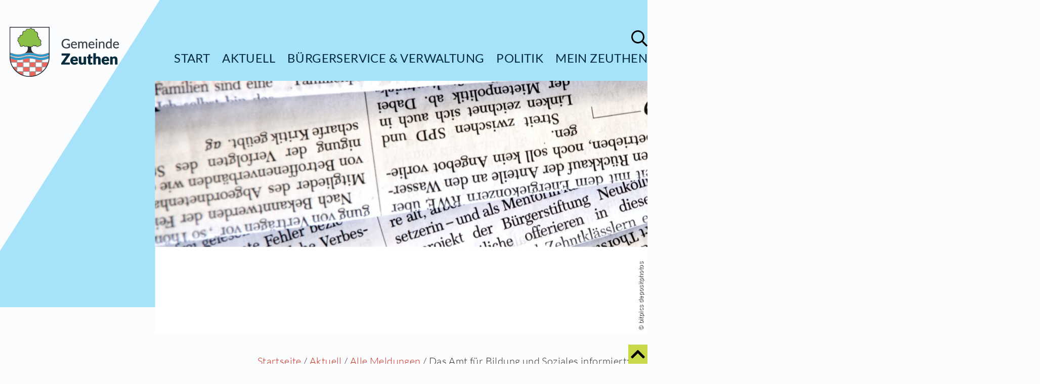

--- FILE ---
content_type: text/html; charset=utf-8
request_url: https://www.zeuthen.de/Das-Amt-fuer-Bildung-und-Soziales-informiert-Verlaengerung-der-Notbetreuung-in-der-Kindertagesstaette-Pusteblume-676898.html
body_size: 11159
content:
        <!DOCTYPE html>
<html lang="de">
<head>
<meta name="description" content="" /><meta name="keywords" content="" /><meta name="author" content="www.zeuthen.de Redaktionsteam" /><meta name="robots" content="follow, index" /><meta name="generator" content="maXvis v4.0" /><meta http-equiv="Content-Type" content="text/html; charset=UTF-8" /><meta name="viewport" content="width=device-width, initial-scale=1" /><title>Das Amt für Bildung und Soziales informiert: Verlängerung der Notbetreuung in der Kindertagesstätte „Pusteblume“</title><meta property="og:title" content="Das Amt für Bildung und Soziales informiert: Verlängerung der Notbetreuung in der Kindertagesstätte „Pusteblume“"/><meta property="og:description" content=""/><meta property="og:type" content="website"/><meta property="og:url" content="https://www.zeuthen.de/Das-Amt-fuer-Bildung-und-Soziales-informiert-Verlaengerung-der-Notbetreuung-in-der-Kindertagesstaette-Pusteblume-676898.html"/><meta property="og:locale" content="de_DE"/><meta property="og:image" content="https://www.zeuthen.de/cache/7890.jpg"/>
	<script>
        // Function zum späteren nachladen hinzufügen
		var functions = null;
				function addLoadEvent(func) {
			var oldonload = functions;
			if (typeof functions != 'function') {
				functions = func;
			} else {
				functions = function() {
				if (oldonload) {
					oldonload();
				}
					func();
				}
			}
		}
	</script>
    <link rel="preload" href="files/673741-v-1/webfonts/Lato/400300700900/css.css?21199" as="style" />	<link rel="stylesheet" type="text/css" href="files/673741-v-1/webfonts/Lato/400300700900/css.css?21199" />
	<link rel="stylesheet" type="text/css" href="files/673741-v-1/css/grid_em075_12.css?21110" media="only screen and (min-width:1001px)" />
	<link rel="stylesheet" type="text/css" href="files/673741-v-1/css/grid_em075_1.css?21108" media="only screen and (max-width:1000px)" />
    
    <style>svg {display: none;}/*Loadblocker*/#isloading {background-color: rgb(255, 255, 255);height: 100%;position: fixed;width: 100%;z-index: 2147483647;}.spinner {margin: 200px auto 0;width: 70px;text-align: center;}.spinner > div {width: 18px;height: 18px;background-color: rgb(176, 176, 169);border-radius: 100%;display: inline-block;-webkit-animation: bouncedelay 1.4s infinite ease-in-out;animation: bouncedelay 1.4s infinite ease-in-out;/* Prevent first frame from flickering when animation starts */-webkit-animation-fill-mode: both;animation-fill-mode: both;}.spinner .bounce1 {-webkit-animation-delay: -0.32s;animation-delay: -0.32s;}.spinner .bounce2 {-webkit-animation-delay: -0.16s;animation-delay: -0.16s;}@-webkit-keyframes bouncedelay {0%, 80%, 100% { -webkit-transform: scale(0.0) }40% { -webkit-transform: scale(1.0) }}@keyframes bouncedelay {0%, 80%, 100% {transform: scale(0.0);-webkit-transform: scale(0.0);} 40% {transform: scale(1.0);-webkit-transform: scale(1.0);}}</style>


			<script type="text/javascript" src="package/0/page/js/helper.js"></script></head>
<body class="n_676898 noscript desktop pt_ris_news">
<div id="frame"><div id="isloading"><div class="spinner"><div class="bounce1"></div><div class="bounce2"></div><div class="bounce3"></div></div></div><div id="toTopHolder"><div class="container"><a id="toTop" href="Das-Amt-fuer-Bildung-und-Soziales-informiert-Verlaengerung-der-Notbetreuung-in-der-Kindertagesstaette-Pusteblume-676898.html"><svg xmlns="http://www.w3.org/2000/svg" viewBox="0 0 448 512"><path d="M240.971 130.524l194.343 194.343c9.373 9.373 9.373 24.569 0 33.941l-22.667 22.667c-9.357 9.357-24.522 9.375-33.901.04L224 227.495 69.255 381.516c-9.379 9.335-24.544 9.317-33.901-.04l-22.667-22.667c-9.373-9.373-9.373-24.569 0-33.941L207.03 130.525c9.372-9.373 24.568-9.373 33.941-.001z"/></svg></a></div></div><div class="container wider menutopholder"><a class="menutoggler outside" href="Das-Amt-fuer-Bildung-und-Soziales-informiert-Verlaengerung-der-Notbetreuung-in-der-Kindertagesstaette-Pusteblume-676898.html"><svg class="close" xmlns="http://www.w3.org/2000/svg" viewBox="0 0 320 512"><!-- Font Awesome Pro 5.15.1 by @fontawesome - https://fontawesome.com License - https://fontawesome.com/license (Commercial License) --><path d="M193.94 256L296.5 153.44l21.15-21.15c3.12-3.12 3.12-8.19 0-11.31l-22.63-22.63c-3.12-3.12-8.19-3.12-11.31 0L160 222.06 36.29 98.34c-3.12-3.12-8.19-3.12-11.31 0L2.34 120.97c-3.12 3.12-3.12 8.19 0 11.31L126.06 256 2.34 379.71c-3.12 3.12-3.12 8.19 0 11.31l22.63 22.63c3.12 3.12 8.19 3.12 11.31 0L160 289.94 262.56 392.5l21.15 21.15c3.12 3.12 8.19 3.12 11.31 0l22.63-22.63c3.12-3.12 3.12-8.19 0-11.31L193.94 256z"/></svg><svg class="bars" xmlns="http://www.w3.org/2000/svg" viewBox="0 0 448 512"><!-- Font Awesome Pro 5.15.1 by @fontawesome - https://fontawesome.com License - https://fontawesome.com/license (Commercial License) --><path d="M436 124H12c-6.627 0-12-5.373-12-12V80c0-6.627 5.373-12 12-12h424c6.627 0 12 5.373 12 12v32c0 6.627-5.373 12-12 12zm0 160H12c-6.627 0-12-5.373-12-12v-32c0-6.627 5.373-12 12-12h424c6.627 0 12 5.373 12 12v32c0 6.627-5.373 12-12 12zm0 160H12c-6.627 0-12-5.373-12-12v-32c0-6.627 5.373-12 12-12h424c6.627 0 12 5.373 12 12v32c0 6.627-5.373 12-12 12z"/></svg></a><div class="container"><div class="horzmenu grid_12"><div class="horzmenupositioner"><a href="Suchergebnis-617811.html" class="searchholder"><div class="searchsymbol"><svg xmlns="http://www.w3.org/2000/svg" viewBox="0 0 512 512"><!-- Font Awesome Pro 5.15.1 by @fontawesome - https://fontawesome.com License - https://fontawesome.com/license (Commercial License) --><path d="M508.5 468.9L387.1 347.5c-2.3-2.3-5.3-3.5-8.5-3.5h-13.2c31.5-36.5 50.6-84 50.6-136C416 93.1 322.9 0 208 0S0 93.1 0 208s93.1 208 208 208c52 0 99.5-19.1 136-50.6v13.2c0 3.2 1.3 6.2 3.5 8.5l121.4 121.4c4.7 4.7 12.3 4.7 17 0l22.6-22.6c4.7-4.7 4.7-12.3 0-17zM208 368c-88.4 0-160-71.6-160-160S119.6 48 208 48s160 71.6 160 160-71.6 160-160 160z"/></svg></div><div class="search"></div></a><ul><li><a href="./" class="first">Start</a></li><li><a href="Aktuell-674144.html">Aktuell</a></li><li><a href="Buergerservice-und-Verwaltung-617776.html">Bürgerservice &amp; Verwaltung</a></li><li><a href="Politik-617775.html">Politik</a></li><li><a href="Mein-Zeuthen-617778.html" class="last">Mein Zeuthen</a></li></ul></div></div></div></div><div id="menuholder"><div id="menuheader"><div class="menuheaderpositioner"><a tabindex="-1" id="menulogo" href="./"><img src="cache/21205.png" alt="Logo Zeuthen" width="250" height="100" /></a></div></div><div id="menucontent"><a tabindex="-1" href="./" class="menuitem first"><span class="hoverhelper"></span><span class="mititle">Start</span><span class="misymbol"><svg xmlns="http://www.w3.org/2000/svg" viewBox="0 0 448 512"><!-- Font Awesome Pro 5.15.1 by @fontawesome - https://fontawesome.com License - https://fontawesome.com/license (Commercial License) --><path d="M218.101 38.101L198.302 57.9c-4.686 4.686-4.686 12.284 0 16.971L353.432 230H12c-6.627 0-12 5.373-12 12v28c0 6.627 5.373 12 12 12h341.432l-155.13 155.13c-4.686 4.686-4.686 12.284 0 16.971l19.799 19.799c4.686 4.686 12.284 4.686 16.971 0l209.414-209.414c4.686-4.686 4.686-12.284 0-16.971L235.071 38.101c-4.686-4.687-12.284-4.687-16.97 0z"/></svg></span><span class="row"></span></a><a tabindex="-1" href="Aktuell-674144.html" class="menuitem"><span class="hoverhelper"></span><span class="mititle">Aktuell</span><span class="misymbol"><svg xmlns="http://www.w3.org/2000/svg" viewBox="0 0 448 512"><!-- Font Awesome Pro 5.15.1 by @fontawesome - https://fontawesome.com License - https://fontawesome.com/license (Commercial License) --><path d="M218.101 38.101L198.302 57.9c-4.686 4.686-4.686 12.284 0 16.971L353.432 230H12c-6.627 0-12 5.373-12 12v28c0 6.627 5.373 12 12 12h341.432l-155.13 155.13c-4.686 4.686-4.686 12.284 0 16.971l19.799 19.799c4.686 4.686 12.284 4.686 16.971 0l209.414-209.414c4.686-4.686 4.686-12.284 0-16.971L235.071 38.101c-4.686-4.687-12.284-4.687-16.97 0z"/></svg></span><span class="row"></span></a><a tabindex="-1" href="Buergerservice-und-Verwaltung-617776.html" class="menuitem"><span class="hoverhelper"></span><span class="mititle">Bürgerservice &amp; Verwaltung</span><span class="misymbol"><svg xmlns="http://www.w3.org/2000/svg" viewBox="0 0 448 512"><!-- Font Awesome Pro 5.15.1 by @fontawesome - https://fontawesome.com License - https://fontawesome.com/license (Commercial License) --><path d="M218.101 38.101L198.302 57.9c-4.686 4.686-4.686 12.284 0 16.971L353.432 230H12c-6.627 0-12 5.373-12 12v28c0 6.627 5.373 12 12 12h341.432l-155.13 155.13c-4.686 4.686-4.686 12.284 0 16.971l19.799 19.799c4.686 4.686 12.284 4.686 16.971 0l209.414-209.414c4.686-4.686 4.686-12.284 0-16.971L235.071 38.101c-4.686-4.687-12.284-4.687-16.97 0z"/></svg></span><span class="row"></span></a><a tabindex="-1" href="Politik-617775.html" class="menuitem"><span class="hoverhelper"></span><span class="mititle">Politik</span><span class="misymbol"><svg xmlns="http://www.w3.org/2000/svg" viewBox="0 0 448 512"><!-- Font Awesome Pro 5.15.1 by @fontawesome - https://fontawesome.com License - https://fontawesome.com/license (Commercial License) --><path d="M218.101 38.101L198.302 57.9c-4.686 4.686-4.686 12.284 0 16.971L353.432 230H12c-6.627 0-12 5.373-12 12v28c0 6.627 5.373 12 12 12h341.432l-155.13 155.13c-4.686 4.686-4.686 12.284 0 16.971l19.799 19.799c4.686 4.686 12.284 4.686 16.971 0l209.414-209.414c4.686-4.686 4.686-12.284 0-16.971L235.071 38.101c-4.686-4.687-12.284-4.687-16.97 0z"/></svg></span><span class="row"></span></a><a tabindex="-1" href="Mein-Zeuthen-617778.html" class="menuitem last"><span class="hoverhelper"></span><span class="mititle">Mein Zeuthen</span><span class="misymbol"><svg xmlns="http://www.w3.org/2000/svg" viewBox="0 0 448 512"><!-- Font Awesome Pro 5.15.1 by @fontawesome - https://fontawesome.com License - https://fontawesome.com/license (Commercial License) --><path d="M218.101 38.101L198.302 57.9c-4.686 4.686-4.686 12.284 0 16.971L353.432 230H12c-6.627 0-12 5.373-12 12v28c0 6.627 5.373 12 12 12h341.432l-155.13 155.13c-4.686 4.686-4.686 12.284 0 16.971l19.799 19.799c4.686 4.686 12.284 4.686 16.971 0l209.414-209.414c4.686-4.686 4.686-12.284 0-16.971L235.071 38.101c-4.686-4.687-12.284-4.687-16.97 0z"/></svg></span><span class="row"></span></a></div><div id="menusearch"><form class="menusearch" action="Suchergebnis-617811.html" method="get"><label for="menusearchfield">Suchbegriff</label><div class="searchhelper"><input tabindex="-1" type="text" id="menusearchfield" class="inputField varchar fieldforsuglist" name="fWords" placeholder="VOLLTEXTSUCHE" list="suggestion_list" autocomplete="off" /><div class="hoverhelper"><div></div></div></div><datalist id="suggestion_list"></datalist></form></div></div><div id="contentholder"><div id="headerlogoholder"><div class="container"><a id="headerlogo" href="./"><img src="cache/21205.png" alt="Logo Zeuthen" width="250" height="100" /></a></div></div><div id="headbannerholder"><div class="positionholder bannerholder"><div class="container wider"><div class="container wide right">    
                            
    <div data-pid="page_position_banner" class="position grid_12 withContent omega page_position_banner">          
         
		  
	  
																					    	  
			    			  
			 
		    	    						<div class="bereich first"><div class="bannerbg small"><div class="bannerbgrect"></div><div class="bannerbgtria"></div></div><script>function insertSliderHtml1() {var sliderContent = '';		sliderContent = sliderContent + '<div class=\"slide\" id=\"slide675235\" style=\"position: absolute; left: 0px; top: 0px; width:1732px; height:500px; overflow: hidden;\"><\span class=\"data hidden\"><\span class=\"index\">0<\/span><\span class=\"gid\">i2<\/span><\/span><div class=\"teaserimage\"><div class=\"teaserimageholder horCentered grid_10 alpha omega\"><div class=\"teaserimagehelper\"><img data-u=\"image\" loading=\"lazy\" src=\"cache/22745_1445.jpg\" alt=\"Platzhalter News.jpg\" height=\"958\" width=\"1445\" data-id=\"675235\"  data-author=\"bitpics depositphotos\" data-source=\"https://de.depositphotos.com/6300010/stock-photo-newspapers.html\" /><\/div><\/div><\span class=\"imgcrholder\"><\span class=\"imgcr\">&copy; bitpics depositphotos<\/span><\/span><\/div><\/div>';
					    sliderContent = '<div class="slides" data-u="slides" style="position: absolute; left: 0px; top: 0px; width:1732px; height:500px; overflow: hidden;">'+sliderContent+'</div>';
	$("#i2").html(sliderContent);
	};
	addLoadEvent(insertSliderHtml1);
</script>
<div class="grid_12 alpha omega royalSlider rsDefault rsWithThumbsHor rsWithThumbs smallImg bannerImg alpha omega"><div id="i2" class="" style="position: relative; width: 1732px; height: 500px;"></div><noscript><div class="slide" id="slide675235" style="position: absolute; left: 0px; top: 0px; width:1732px; height:500px; overflow: hidden;"><span class="data hidden"><span class="index">0</span><span class="gid">i2</span></span><div class="teaserimage"><div class="teaserimageholder horCentered grid_10 alpha omega"><div class="teaserimagehelper"><img data-u="image" loading="lazy" src="cache/22745_1445.jpg" alt="Platzhalter News.jpg" height="958" width="1445" data-id="675235"  data-author="bitpics depositphotos" data-source="https://de.depositphotos.com/6300010/stock-photo-newspapers.html" /></div></div><span class="imgcrholder"><span class="imgcr">&copy; bitpics depositphotos</span></span></div></div></noscript></div><div class="row"></div>
<script>function createSlider1() {var mobile=false;var ca;if(mobile){ca = 0.4;} else {ca = 0.3;}$(document).ready(function(){var $slider;var _SlideshowTransitions = [{ $Duration:2500,x:-0.3,$During:{ $Left:[0.3,0.7]},$Easing:{ $Left:$Jease$.$InCubic,$Opacity:$Jease$.$Linear},$Opacity:2,$Outside:true}];var options = {$AutoPlay: 1,               /*[Optional] Auto play or not, to enable slideshow, this option must be set to greater than 0. Default value is 0. 0: no auto play, 1: continuously, 2: stop at last slide, 4: stop on click, 8: stop on user navigation (by arrow/bullet/thumbnail/drag/arrow key navigation)*/$PlayOrientation: 1,        /*[Optional] Orientation to play slide (for auto play, navigation), 1 horizental, 2 vertical, 5 horizental reverse, 6 vertical reverse, default value is 1*/$DragOrientation: 1,        /*[Optional] Orientation to drag slide, 0 no drag, 1 horizental, 2 vertical, 3 either, default value is 1 (Note that the $DragOrientation should be the same as $PlayOrientation when $Cols is greater than 1, or parking position is not 0)*/$SlideDuration: 2500,$Idle: 5000,                /* Zeit  */$PauseOnHover: 8,$SlideshowOptions: {$Class: $JssorSlideshowRunner$,$Transitions: _SlideshowTransitions,$TransitionsOrder: 1,$ShowLink: true}};var jssor_slider1 = new $JssorSlider$('i2', options);var domslider = $("#i2");jQuery("#i2").on("mouseenter",function(){jssor_slider1.$Pause();});jQuery("#i2").on("mouseleave",function(){jssor_slider1.$Play();});var crh = $(domslider).find('.imgcrholder');/*responsive code begin*/function ScaleSlider() {var w = Math.max(document.body.scrollWidth,document.documentElement.scrollWidth,document.body.offsetWidth,document.documentElement.offsetWidth,document.documentElement.clientWidth);if(w<801) {var parentWidth = jssor_slider1.$Elmt.parentNode.clientWidth;if (parentWidth) {var ratio = jssor_slider1.$OriginalWidth()/parentWidth;jssor_slider1.$ScaleWidth(parentWidth);}}if (w>1000){var parentWidth = jssor_slider1.$Elmt.parentNode.clientWidth;if (parentWidth) {var diff = jssor_slider1.$OriginalWidth()-parentWidth;if (diff>=0){$(crh).css('right',(4+diff*1)+'px')}}} else {$(crh).css('right','4px')}}ScaleSlider();$(window).bind("resize", ScaleSlider);$(window).bind("orientationchange", ScaleSlider);})}function delaySlider1() {window.setTimeout(createSlider1,300);}addLoadEvent(createSlider1);</script>
<div class="row"></div>
</div>
			
        <div class="placeholder"></div>        <div class="row"></div>
    </div>     
<div class="row"></div></div></div></div></div>                                                                                        		                		            		                    
      <div class="container"><div id="path" class="holder grid_12"><div class="path"><span class="here"></span><a href="./">Startseite</a> /&nbsp;<a href="Aktuell-674144.html" title="Aktuell">Aktuell</a>&nbsp;/&nbsp;<a href="meldungen" title="Alle Meldungen">Alle Meldungen</a>&nbsp;/&nbsp;Das Amt für Bildung und Soziales informiert:...&nbsp;      </div></div></div>                              	  
	                    
	  	  	  	        	        <div class="positionholder announcethemeholder">
          <div class="container">
              <div class="submenuholder grid_3 omega">
                                        <div id="submenu" class="grid_3 alpha">
                          <a href="meldungen" title="Zurück" class="menuitem parent last"><span class="menuhover"></span><span class="mititle">Alle Meldungen</span><span class="backsymbol"><svg xmlns="http://www.w3.org/2000/svg" viewBox="0 0 256 512"><!-- Font Awesome Pro 5.15.1 by @fontawesome - https://fontawesome.com License - https://fontawesome.com/license (Commercial License) --><path d="M231.293 473.899l19.799-19.799c4.686-4.686 4.686-12.284 0-16.971L70.393 256 251.092 74.87c4.686-4.686 4.686-12.284 0-16.971L231.293 38.1c-4.686-4.686-12.284-4.686-16.971 0L4.908 247.515c-4.686 4.686-4.686 12.284 0 16.971L214.322 473.9c4.687 4.686 12.285 4.686 16.971-.001z"/></svg></span></a>                                                    							  						                                                  </div>
                  				      
                
    <div data-pid="page_position_news" class="position grid_3 empty alpha page_position_news">          
        
        <div class="placeholder"></div>        <div class="row"></div>
    </div>     
                  <div class="placeholder"></div>
              </div>
              <div class="grid_9 alpha omega">
                				                                    
					                    
                
    <div data-pid="page_position_announce" class="position grid_3 empty page_position_announce">          
        
        <div class="placeholder"></div>        <div class="row"></div>
    </div>     
	                    
                
    <div data-pid="page_position_grid1" class="position grid_3 empty page_position_grid1">          
        
        <div class="placeholder"></div>        <div class="row"></div>
    </div>     
	                    
                
    <div data-pid="page_position_grid2" class="position grid_3 empty page_position_grid2">          
        
        <div class="placeholder"></div>        <div class="row"></div>
    </div>     
	              	<div class="row"></div>
				                    
                
    <div data-pid="page_position_themes" class="position grid_9 withContent page_position_themes">          
        <div class="bereich"><div class="articles d_standard"><span class="artdate">03.03.2022</span><h2>Das Amt für Bildung und Soziales informiert: Verlängerung der Notbetreuung in der Kindertagesstätte „Pusteblume“</h2><div class="description text">Auch in der kommenden Woche reicht die Zahl der Betreuungskräfte, aufgrund des hohen Krankenstandes in der Kindertagesstätte „Pusteblume“ nicht mehr aus, um das<br>
Betreuungsangebot während der derzeit geltenden regelmäßigen Öffnungszeiten aufrecht zu erhalten. Die Kindertagesstätte „Pusteblume“ bleibt bis vorerst Freitag, den 11.03.2022 in der Notbetreuung.</div>            
    	 

     
        <div class="content noImage ">	
          
                                     
                           
			                               
                             
        	              
                        			       
			                                                                  
        	        		  
       
   
   
	
	
        				                        
                                  
        				                                  
        	 
        	        	   
                   
               
        	<div class="row"></div>  
              
        </div>
<div class="row"></div>    
</div></div><div id="bereich_676900" class="bereich n_676900 t_673658 withTitle first last"> 
     
   
 
     
   
    
         
          
  
    
   
 
 
   
                     
    
     
                                                
   

 
                                                                                                                                                                    
<div class="articles d_standard containercontrols"data-sourceSite="Suche-675237.html?showDate=true" data-target="bereich_676900" data-containerid="676900" data-pid="page_position_themes" data-start="0" data-limit="10" data-noWords="1">
                 
     
                               
    	<h2>Notbetreuung bis vorerst Freitag, 11.03.2022</h2>
    	                		 
	              
                             
    <div class="articlesholder">            
	                                                          
                        		                                                 
                                                                                                                                                                                                                                                                                                                                                                                                             
   
								
                                                              
                                                                                                                                                                                                                                                                                                                                                                                   
		<div id="article_676902" class="article n_676902 t_page_content first">
											
									            
    	 

     
        <div class="content noImage ">	
          
                                     
                           
			                               
                             
        	              
                        			       
			                                                                  
        	        		  
       
   
   
	
	
        				                        
                                  
        	   
        		<div class="contentdesc text">Entsprechend der 4. Änderung der 2. Eindämmungsverordnung haben einen An-spruch auf Notbetreuung<ol><li>        Kinder, die aus Gründen der Wahrung des Kindeswohls zu betreuen sind,</li><li>        Kinder, von denen mindestens ein Personensorgeberechtigter in den im Notbetreuungsantrag genannten kritischen Infrastrukturbereichen innerhalb oder außerhalb des Landes Brandenburg beschäftigt ist, soweit eine häusliche oder sonstige individuelle oder private Betreuung nicht organisiert werden kann,</li><li>        in begründeten Einzelfällen Kinder von Alleinerziehenden, soweit eine häusliche oder sonstige individuelle oder private Betreuung nicht organisiert werden kann.</li></ol></div>	
        				                                  
        	 
        	        	   
                   
               
        	<div class="row"></div>  
              
        </div>
<div class="row"></div>    
            			      
		</div> 
                                                              
	                                                          
                        		                                                 
                                                                                                                                                                                                                                                                                                                                                                                                             
   
								
                                                              
                                                                                                                                                                                                                                                                                                                                                                                   
		<div id="article_676903" class="article n_676903 t_page_content">
											
									            
    	 

     
        <div class="content noImage ">	
          
                                     
                           
			                               
                             
        	              
                        			       
			                                                                  
        	        		  
       
   
   
	
	
        				                        
                                  
        	   
        		<p class="contentdesc text">Die kritischen Infrastrukturbereiche entnehmen Sie bitte dem Notbetreuungsantrag.</p>	
        				                                  
        	 
        	        	   
                   
               
        	<div class="row"></div>  
              
        </div>
<div class="row"></div>    
            			      
		</div> 
                                                              
	                                                          
                        		                                                 
                                                                                                                                                                                                                                                                                                                                                                                                             
   
								
                                                              
                                                                                                                                                                                                                                                                                                                                                                                   
		<div id="article_676904" class="article n_676904 t_page_content">
											
									            
    	 

     
        <div class="content noImage ">	
          
                                     
                           
			                               
                             
        	              
                        			       
			                                                                  
        	        		  
       
   
   
	
	
        				                        
                                  
        	   
        		<p class="contentdesc text">Vorsorglich weisen wir daraufhin, dass die Anträge vollständig einzureichen sind. D.h. es müssen beide Personensorgeberechtigte/Elternteile den Nachweis der häuslichen Abwesenheit durch eine entsprechende Arbeitgeberbestätigung einreichen.</p>	
        				                                  
        	 
        	        	   
                   
               
        	<div class="row"></div>  
              
        </div>
<div class="row"></div>    
            			      
		</div> 
                                                              
	                                                          
                        		                                                 
                                                                                                                                                                                                                                                                                                                                                                                                             
   
								
                                                              
                                                                                                                                                                                                                                                                                                                                                                                   
		<div id="article_676905" class="article n_676905 t_page_content">
											
									            
    	 

     
        <div class="content noImage ">	
          
                                     
                           
			                               
                             
        	              
                        			       
			                                                                  
        	        		  
       
   
   
	
	
        				                        
                                  
        	   
        		<p class="contentdesc text">Um eine zeitnahe Bearbeitung Ihrer Anträge gewährleisten zu können, werden Sie gebeten die Anträge per E-Mail an <a href="#" onmouseover="this.innerHTML=mxdec('bm90YmV0cmV1dW5nQHpldXRoZW4uZGU=');this.href=mxdec('bWFpbHRvOm5vdGJldHJldXVuZ0B6ZXV0aGVuLmRl');this.onmouseover='';return false;">[E-Mail anzeigen]</a><noscript>(Bitte aktivieren Sie Javascript)</noscript> einzureichen.</p>	
        				                                  
        	 
        	        	   
                   
               
        	<div class="row"></div>  
              
        </div>
<div class="row"></div>    
            			      
		</div> 
                                                              
	                                                          
                        		                                                 
                                                                                                                                                                                                                                                                                                                                                                                                             
   
								
                                                              
                                                                                                                                                                                                                                                                                                                                                                                   
		<div id="article_676906" class="article n_676906 t_page_content last">
											
									            
    	 

     
        <div class="content noImage ">	
          
                                     
                           
			                               
                             
        	              
                        			       
			                                                                  
        	        		  
       
   
   
	
	
        				                        
                                  
        	   
        		<p class="contentdesc text">Wir danken für Ihr Verständnis. Bitte bleiben Sie und Ihre Familien gesund!</p>	
        				                                  
        	 
        	        	   
                   
               
        	<div class="row"></div>  
              
        </div>
<div class="row"></div>    
            			      
		</div> 
                                                              
			<div class="row"></div>  
    </div>                                                                                       
            
</div>
    
  
</div><div class="bereich last"><div class="articles"><div class="article last"> 
	<div class="linklist text single s_framed">
				<ul><li class="first last"><a href="Antrag-fuer-Notbetreuung-im-Fall-einer-Kita-Schliessung-gem-SARS-CoV-2-EindV-pdf-676831.pdf" title="application/pdf" class="llitem"><span class="hoverhelper"><span></span></span><span class="linkText withSymbol">Antrag für Notbetreuung im Fall einer Kita-Schließung gem. SARS-CoV-2-EindV.pdf&nbsp;(PDF, 0.11 MB)</span><span class="linkSymbol"><svg class="svgdownload" xmlns="http://www.w3.org/2000/svg" viewBox="0 0 320 512"><path d="M261.573 286.544L196 352.118V56c0-13.255-10.745-24-24-24h-24c-13.255 0-24 10.745-24 24v296.118l-65.573-65.574c-9.373-9.373-24.569-9.373-33.941 0L7.515 303.515c-9.373 9.373-9.373 24.569 0 33.941L143.03 472.97c9.373 9.373 24.568 9.373 33.941 0l135.515-135.514c9.373-9.373 9.373-24.569 0-33.941l-16.971-16.971c-9.373-9.373-24.569-9.373-33.942 0z"/></svg></span><span class="row"></span></a><span class="row"></span></li><li class="row"></li></ul>
	</div>
</div></div></div>
                <div class="row"></div>
    </div>     
				<div class="row"></div>
									    
                
    <div data-pid="page_position_grid3" class="position grid_3 empty page_position_grid3">          
        
                <div class="row"></div>
    </div>     
				        
                
    <div data-pid="page_position_grid4" class="position grid_3 empty page_position_grid4">          
        
                <div class="row"></div>
    </div>     
				        
                
    <div data-pid="page_position_grid5" class="position grid_3 empty page_position_grid5">          
        
                <div class="row"></div>
    </div>     
								    		<div class="row"></div>
				                
				    
                
    <div data-pid="page_position_footer" class="position grid_9 empty page_position_footer">          
        
        <div class="placeholder"></div>        <div class="row"></div>
    </div>     
						          <div class="row"></div>
              </div>
              <div class="row"></div>
          </div>
      </div>
	                    <div class="positionholder topicholder empty">
          <div class="container wider">
  	           
                
    <div data-pid="page_position_topic" class="position grid_12 empty alpha omega page_position_topic">          
        
        <div class="placeholder"></div>        <div class="row"></div>
    </div>     
             <div class="row"></div>
          </div>
      </div>
      	        
      <footer>
          <div class="container">
                                            <img class="footerskyline" src="cache/21206.png" alt="2021-01-22_Zeuthen-Skyline_Footer.png" />
		                          <h3 class="grid_12">Wir sind für Sie da</h3>
              <div class="row"></div>
              <div class="footercontentholder">
                  <div class="grid_4">
                      <h4>Öffnungszeiten Gemeindeverwaltung</h4>
                      <p class="text">
                          Dienstag: 13:00 - 18:00 Uhr <br />
                          Donnerstag: 09.00 - 13:00 Uhr <br />
                          sowie nach Vereinbarung
                      </p>
                  </div>
                  <div class="grid_4">
                      <h4>Gemeindeverwaltung Zeuthen</h4>
                      <p class="text address">
                        Postanschrift <br />
                        Schillerstraße 1 <br />
                          15738 Zeuthen
                      </p>

                      <p class="text telcom">
                          Telefon <a href="tel:(033762) 753 / 0">(033762) 753 / 0</a> <br />
			
                          Fax (033762) 753 / 575 <br />
                      </p>
                      <p class="text">
                          E-Mail: <a class="link" href="mailto:gemeinde@zeuthen.de">gemeinde@zeuthen.de</a>
                      </p>
                  </div>
                  <div class="grid_4 footerlinks">
                  		  		  		                                                                                                        <a href="Stellenausschreibungen-642928.html"><span class="footerlinkstitle">Stellenausschreibungen</span></a>
                                                                                        <a href="Stichwortverzeichnis-617904.html"><span class="footerlinkstitle">Stichwortverzeichnis</span></a>
                                                                                        <a href="https://iwebgis.com/zeuthen/online/?lon=13.605497017702099&lat=52.339742947905904&zoom=13&select=false"><span class="footerlinkstitle">Geoportal</span></a>
                                                                                        <a href="RSS-Feed-681294.rss"><span class="footerlinkstitle">RSS-Feed</span></a>
                                                                                        <a href="Datenschutz-643931.html"><span class="footerlinkstitle">Datenschutz</span></a>
                                                                                        <a href="Impressum-617820.html"><span class="footerlinkstitle">Impressum</span></a>
                                                          </div>
                  <div class="row"></div>
                  <div class="copyright grid_12">&copy; Gemeinde Zeuthen 2026</div>
              </div>
          </div>
	      </footer>
    </div>
</div>

<noscript id="deferred-styles"><link rel="stylesheet" type="text/css" href="files/673741-v-1/css/reset.css?654" /><link rel="stylesheet" href="files/673741-v-1/css/touchTouch.css?21115" /><link rel="stylesheet" type="text/css" href="files/673741-v-1/css/content.css?39413" /><link property="stylesheet" rel="stylesheet" href="files/673741-v-1/css/jquery.jMosaic.css?21125" /><link property="stylesheet" rel="stylesheet" href="files/673741-v-1/css/touchTouch.css?21115" /><link rel="stylesheet" type="text/css" href="files/673741-v-1/css/grid_em075_12_extra.css?31543" media="only screen and (min-width:1001px)" /><link rel="stylesheet" type="text/css" href="files/673741-v-1/css/grid_em075_1_extra.css?24593" media="only screen and (max-width:1000px)" /><link rel="stylesheet" type="text/css" href="files/673741-v-1/css/grid_em075_12.css?21110" media="print" /><link rel="stylesheet" type="text/css" href="files/673741-v-1/css/grid_em075_12_extra.css?31543" media="print" /><link property="stylesheet" rel="stylesheet" href="files/673741-v-1/css/jquery-ui.min.css?21129" /></noscript><script>

    var loadDeferredStyles = function() {
        var addStylesNode = document.getElementById("deferred-styles");
        var replacement = document.createElement("div");
        replacement.innerHTML = addStylesNode.textContent;
        document.body.appendChild(replacement);
        addStylesNode.parentElement.removeChild(addStylesNode);
    };
    var raf = window.requestAnimationFrame || window.mozRequestAnimationFrame || window.webkitRequestAnimationFrame || window.msRequestAnimationFrame;
    if (raf) raf(function() { window.setTimeout(loadDeferredStyles, 0); });
    else window.addEventListener('load', loadDeferredStyles);
</script><script src='files/673741-v-1/js/jquery.min.js?21140'></script><script src='files/673741-v-1/js/history.js?22294'></script><script>
// Passive event listeners
jQuery.event.special.touchstart = {
    setup: function( _, ns, handle ) {
        this.addEventListener("touchstart", handle, { passive: true });
    }
};
jQuery.event.special.touchmove = {
    setup: function( _, ns, handle ) {
        this.addEventListener("touchmove", handle, { passive: true });
    }
};
</script><script src='files/673741-v-1/js/jquery-ui.min.js?21154'></script><script src="files/673741-v-1/js/jssor.slider.min.js?21144"></script><script src="files/673741-v-1/js/containerControls.js?24622"></script><script src="files/673741-v-1/js/touchTouch.jquery.js?21148"></script><script>/* Load wegschmeißen */addLoadEvent(function() {window.setTimeout(function(){jQuery('#isloading').remove();},500);});/* Funktionen abspeichern und nach jQuery geladen ausführen */function addLoadEventStart(func) {var oldonload = window.onload;if (typeof window.onload != 'function') {window.onload = func;} else {window.onload = function() {if (oldonload) {oldonload();}func();}}}addLoadEventStart(functions);        /* noscript Tags entfernen */
	var noscriptHtml = $('.noscript');
	if(noscriptHtml.length) {
		noscriptHtml.each(function() {
            var ele = $(this);
			$(ele).removeClass('noscript');
			setTimeout(
                function(){
                    $(ele).addClass('script');
                }
            ,
                500
            );
		});
	}
    
        var wwidth = 0;
    /* HTML in kleinerer Version anpassen */
    function scaleHtml() {   
		var b = $('#frame');
        var parentWidth = $(b).width(); 
        var ratio = 0;
        if (parentWidth>1000 && parentWidth<1600) {
            ratio = Math.round(parentWidth / 1600*100)/100;
            wwidth = 100 / ratio;
        }
        if(ratio){
            $(b).css("zoom",''+ratio+'');                  
		} else {
			wwidth = 100;
            $(b).css("zoom",'1');                    
		}
    }

    scaleHtml();
    
    $(window).bind("load", scaleHtml);
    $(window).bind("resize", scaleHtml);
    $(window).bind("orientationchange", scaleHtml);
    /* / HTML in kleinerer Version anpassen */

    var ua = window.navigator.userAgent;
    var iOS = !!ua.match(/iPad/i) || !!ua.match(/iPhone/i);
    var webkit = !!ua.match(/WebKit/i);
    var iOSSafari = iOS && webkit && !ua.match(/CriOS/i);
    var gridelements = $(".d_calendar, .d_members, .d_locationcontacts, .d_frame.d_teaser");     if(gridelements.length && !iOSSafari){
        var garray = getArrayForSameHeight(gridelements);
	    if(garray.length){
	        $( document ).ready(function() {
	            setTimeout(function(){ resizeAllElements(garray);}, 1500)
	        });
	        $(window).on(
                "resize",
                function(){
                    setTimeout(
                        function(){ resizeAllElements(garray) }
                    ,
                        500
                    )
                }
            );
	        $(window).on("orientationchange",
                function(){
                    setTimeout(
                        function(){ resizeAllElements(garray) }
                    ,
                        500
                    )
                }
            );
	    }
    }
	function getArrayForSameHeight(elements){
        var ga = [];
		$(elements).each(
            function(i,e){
                ga[i] = [];
                /* Element das angepasst werden soll (Hoehe) */
                var arts = $(e).find(".content");
                /* data-elecount in articles, anzahl der Artikel nebeneinander */
                var count = $(e).data("elecount");
                if(!count){
                    count = $(e).find(".article").data("elecount");
                }
                if(arts && count){
                    $(arts).each(
                        function(i2,e2){
                            if(!ga[i][Math.floor(i2/count)]){
                                ga[i][Math.floor(i2/count)] = [];
                            }
                            ga[i][Math.floor(i2/count)][ga[i][Math.floor(i2/count)].length] = e2;

                        }
                    )
                }
            }
        );
        return ga;
	}
    function resizeAllElements(elearray) {
        $(elearray).each(
            function(){
                $(this).each(
                    function(){
                        sameHeight(this);
                    }
                );
            }
        );
    }
    /* Elemente gleiche Hoehe */
    function sameHeight(eles){
        maxHeight = 0;
        $(eles).each(
            function(i,e){
                $(e).css("height",'auto');
            }
        );
        $(eles).each(
            function(i,e){
                var cHeight = $(e).outerHeight();
                if(cHeight > maxHeight){
                    maxHeight = cHeight;
                }
            }
        );
		if(wwidth){
			maxHeight = wwidth/100*maxHeight;
		}
        $(eles).each(
            function(i,e){
                $(e).css("min-height",maxHeight+'px');
                $(e).css("box-sizing",'border-box');
                $(e).addClass("settedminheight");
            }
        );
    }
    /* / Elemente gleiche Hoehe */
    var menu = $("#menuholder");
    var menulink = $(".menutoggler");
    var content = $("#contentholder");
    $(menulink).click(
        function(e){
        	toggleMenu(e);
        }
    );
    $(content).click(
        function(e){
        	if($(menu).hasClass("opened")){
				toggleMenu(e);
			}
        }
    );
	function toggleMenu(e){
			if(e){
            	e.preventDefault();
            }
            if($(menu).hasClass("opened")){
                $(this).removeClass("opened");
                $(menu).removeClass("opened");
            } else {
                $(this).addClass("opened");
                $(menu).addClass("opened");
                $(menu).css("height",$("#contentholder").outerHeight()+"px");
            }
	}
  
$('#toTop').click(function (e) {
    e.preventDefault();
    $('html, body').animate({
        scrollTop: 0
    }, 800);
    return false;
});
	/* Bilder nachladen */
	var imgs = $('img');
	function lazyLoad(imgs){
		$(imgs).each(
			function(index,element){
                var nsrc=$(element).data('newsrc');
				if(nsrc!==undefined){
					$(element).attr("src",nsrc);
				}
			}
		);
	}
	lazyLoad(imgs);
	$('#menusearch form').submit(
		function(e){
			e.preventDefault();
			var form = $('.d_search form');
			var words = $(e.target).find('#menusearchfield').val();
			if(form.length){
				toggleMenu(0);
				$(form).find("input[name='words']").val(words);
				$(form).submit();
			} else {
				var newurl = $(e.target).attr("action");
				window.location = newurl+'#filter?words='+words;
			}
		}
	);
	function getParameters(url=0){
		var pos = -1;
		var hash = 0;
		var parameters = {};
		if(url){
			var i  = url.indexOf('#');
			hash = url.substr(i);
		} else {
			hash = location.hash;
		}
		if(hash) {
			startvaluespos = hash.indexOf('?');
			var varArray = 0;
			if(startvaluespos>-1){
				var variables = hash.substr(startvaluespos+1);
				varArray = variables.split('&');

			}
			$(varArray).each(
				function(index,element){
					var keyvalue = element.split('=');
					var paraIndex = parameters.length;
					parameters[keyvalue[0]] = keyvalue[1];
				}
			);
		}
		return parameters;
	}
	function getParameter(index){
		var returnval = 0;
		var hash = location.hash;
		var searchstring = index+'=';
		var startvaluepos = hash.indexOf(searchstring);
		if(startvaluepos>-1){
			var stringhelper = hash.substr(startvaluepos);
			var ihelper = stringhelper.indexOf('&');
			if(ihelper>-1){
				stringhelper = stringhelper.substr(0,ihelper);
        	}
			var keyvalue = stringhelper.split('=');
			returnval = keyvalue[1];
		}
		return returnval;
	}
	function buildHash(parameters){
		var hash = "filter";
		var first = 1;
		$.each(
			parameters
			,
			function(index,element){
				if(first){
					first = 0;
					seperator = '?';
				} else {
					seperator = '&';
				}
				hash = hash + seperator + index + '=' + element;
			}
		);
		return hash;
	}
	function saveParameter(key,value) {
		parameters = getParameters();
		parameters[key] = value;
		location.hash = buildHash(parameters);
	}
	function removeParameter(key) {
		parameters = getParameters();
		if(parameters[key]){
			delete parameters[key];
		}
		location.hash = buildHash(parameters);
	}
	function removeParameters() {
		location.hash = "";
	}
		setTimeout(function() {
            var suglistfield = $('.fieldforsuglist');
      if(suglistfield){
				var sourceUrl = 'Tags-675238.html';
				var parser = new DOMParser;
				var dom = parser.parseFromString(
				    '<!doctype html><body>' + sourceUrl,
				    'text/html');
				sourceUrl = dom.body.textContent;

				$.ajax(sourceUrl).done(function(response) {
				var json = null;
				try {
				    json = jQuery.parseJSON(response);
				} catch (e) {
				    if((e.message).indexOf("Unexpected token")==0){
				        console.error("Es wurde kein JSON auf der Seite gefunden.");
				    } else {
				        console.error(e);
				    }
				}
	          if(json){
					var suggestion_list = $('<datalist id="suggestion_list"></datalist>');
					var sortalltags = json.allTags.sort();
					$(sortalltags).each(
						function(index,element){
							$(suggestion_list).append('<option>'+element+'</option>');
						}
					);

					$(suglistfield).each(
						function(i,v){
							if(i==0){
								$(suggestion_list).insertAfter(v);
							}
							$(v).attr('autocomplete',"off");
							$(v).attr('list',"suggestion_list");
							var sf = $(v);
							$(v).on(
								"select blur change",
								function(e){
									var sftext = $(sf).val();
									if(json.allTags.indexOf(sftext) != -1){
										$(sf).parents("form").submit();
									}
								}
							);
						}
					);
			  }
	      })
	      .fail(function() {
	          console.log( "Suggestion list error" );
	      });
      }
    }, 2000);
				var ccs = [];
		var controls_arts = $('.containercontrols');
		$(controls_arts).each(
			function(i,e){
				if($(e).data('nowords')){
					var noWords = 1;
				} else {
					var noWords = 0;
				}
            	ccs[$(e).data('target')] = new containerControls(
                    $(e).data('sourcesite'),
                    $("#"+$(e).data('target')),
                    $(e).data('containerid'),
                    $(e).data('pid'),
                    $(e).data('start'),
                    $(e).data('limit'),
                    noWords
				);
			}
		);
    	
	
</script>
</body>



--- FILE ---
content_type: text/javascript; charset=utf-8
request_url: https://www.zeuthen.de/files/673741-v-1/js/containerControls.js?24622
body_size: 5982
content:
var defaultVals = 1;

window.addEventListener('pageshow', function(event) {
	var perfEntries = performance.getEntriesByType("navigation");
	if(perfEntries[0].type=="back_forward" || perfEntries[0].type=="navigate" || perfEntries[0].type=="reload" ){
		$('.containercontrols').each(
			function(index,element){
				if($(element).find('.d_filter').length){
					$(element).find('.articlesholder').html('');
				}
				if($(element).find('.filterfield ').length){
					var cc = ccs[$(element).data('target')];
					if(cc){
						if(perfEntries[0].type=="navigate"){
							$(cc.target).find("form").submit();
						} else {
							cc.updateAll();
						}
					}
				}
			}
		);
	}
});
function containerControls(sourceSite,target,containerid,pid,start,limit,noWords){
	var spinner = 1;
	var controls = this;
	this.sloc = 0;
	this.first = 1;
	this.lastUrl = '';
	this.noWords=noWords;
	this.somethingsetted = 0;

	/* variablen zum merken*/
	this.values= {};
	this.values.general = [];
	this.values.special = [];


	this.limitsaver = limit;
	this.type = "";
	this.words = "";
	this.typefield = "";
	this.hashvars = {};
	/* Spinner, beim Verarbeiten angezeigt*/
	this.spinnerelement = $('');
	if(spinner){
		this.spinnerelement = $('<div class="searchspinner spinnerholder"><div class="spinner"><div class="bounce1"></div><div class="bounce2"></div><div class="bounce3"></div></div></div>');
		$('#frame').append(this.spinnerelement);
	}

	/* Response, in Abhaengigkeit vom Ergebnis */
	this.available = {};

	this.target = $(target);
	this.htmlTargetNav = $(target).find(".articles:not(.sub) .articlesholder");

	this.spinner = controls.spinnerelement;

    this.sourceNav = $(target).find(".source_nav");
    this.hl = $(target).find("h2");
    this.nextElement =  $(target).find(".next.arrow");
    this.prevElement =  $(target).find(".previous.arrow");
    this.firstElement = false;
    this.lastElement = false;
    this.numsElement = $(target).find(".nums");
    this.htmlTargetFilter = $(target).find(".filter");

    this.setPosition = function(value){
        if(value<0){
            value = 0;
        }
        if(controls.start != value){
			controls.start = value;
			if(value>0){
				saveParameter('start',value);
			}
		}

    }
	var fid = $(this.htmlTargetFilter).data("id");

	this.newField = function(rvar,value,element,resdata){
		return {rvar : rvar,cache : value,field : element,resdata : resdata};
	}
	this.updateTypefield = function(list){
		if(controls.typefield){
			if(list.length<=1){
				if(!$(controls.typefield).hasClass('hidden')){
					$(controls.typefield).addClass('hidden');
				}
			} else {
				if($(controls.typefield).hasClass('hidden')){
					$(controls.typefield).removeClass('hidden')
				}
				$($(controls.typefield).find("option")).each(
					function(){
						if(list.indexOf($(this).val())==-1 && $(this).val()!=""){
							$(this).css("display","none")
						}
					}
				);
			}
		}
	}
	/*
	this.updateSpecialFields = function(){
		$(controls.values.special).each(
			function(index,element){
				var data = controls.available[element.resdata];
				$(this.field).find("option").remove();
				if(!data){
					data= [];
				}
				if(data.length<=1){
					if(!$(element.field).parents(".filterfield").hasClass('hidden')){
						$(element.field).parents(".filterfield").addClass('hidden');
					}
				} else {
					if($(element.field).parents(".filterfield").hasClass('hidden')){
						$(element.field).parents(".filterfield").removeClass('hidden')
					}
				}
				controls.createChoosefieldContent(element.field,data,element.resdata,element.cache);
			}
		);
	}
	*/
	this.restoreTypefield = function(){
		if(controls.typefield){
			$($(controls.typefield).find("option")).each(
				function(){
					$(this).css("display","");
				}
			);
		}
	}
    this.updateAll = function(){
          controls.getResponse(controls.buildUrl());
    }
    this.newSearch = function(st=0){
		if(!st){
			controls.setPosition(0);
		}
		var sourceUrl = controls.source+'&start='+controls.start+'&limit='+controls.limit;
		if(controls.sloc){
			sourceUrl = sourceUrl + '&sloc='+controls.sloc;
		}
		$(controls.values.general).each(function(index,value){
			if(value) {
				sourceUrl = sourceUrl + '&'+value.rvar+'='+$(value.field).val();
				if(value.rvar=="fWords"){
					if($(value.field).val()){
						w = $(value.field).val();
					} else {
						w = ''
					}
    				saveParameter('words',w);
				}
			}
		});
        controls.getResponse(sourceUrl);
    }
    if(this.htmlTargetFilter){
		var sloc = $(this.htmlTargetFilter).data("searchloc");
		if(sloc){
			this.sloc = sloc;
		}
	}
    this.buildUrl = function(){
		var sourceUrl = controls.source+'&merge_cache=1&start='+controls.start+'&limit='+controls.limit+'&noWords='+controls.noWords;
		if(controls.sloc){
			sourceUrl = sourceUrl + '&sloc='+controls.sloc;
		}
		var valarray = [controls.values.general,controls.values.special];
		$(valarray).each(function(i,array){
			$(array).each(function(index,element){
				if(element) {
					var t = typeof element.field;
					if(t == "object"){
						var value = $(element.field).val();
					} else if (t=="string"){
						var value = element.field;
					}
					if(value){
						sourceUrl = sourceUrl + '&'+element.rvar+'='+value;
					}
				}
			});
		});
	    return sourceUrl;
	}
    this.alterPosition = function(value) {
        controls.setPosition(controls.start+value);
    }
    this.assignActionAlter = function(element,l) {
        $(element).click(
            function(event){
                event.preventDefault();
                if($(this).data("active")!=0) {
                    controls.alterPosition(l);
					controls.updateAll();
                }
            }
        );
    }
    this.assignActionTo = function(element,pos) {
        $(element).click(
            function(event){
                event.preventDefault();
                if($(this).data("active")!=0) {
					controls.actionTo(pos);
                }
            }
        );
    }
	this.removeParas = function(){
		$(controls.values.special).each(
			function(i,e){
				removeParameter($(e.field).attr('name'));
			}
		);
	}
	this.actionTo = function(pos){
		controls.setPosition(pos);
		controls.updateAll();
	}
	this.updateOrCreate = function(){
		if(controls.values.special.length){
			controls.updateSpecialFields();
		} else {
			controls.createSpecialFields(controls.type);
		}
	}
	this.createTypeField = function(){
		var types = [];
		types[0] = {};
		types[0].title = "Amtsblatt";
		types[0].type = "ris_paper";
		types[1] = {};
		types[1].title = "Ausschreibung";
		types[1].type = "ris_advertisement";
		types[2] = {};
		types[2].title = "Baustelle";
		types[2].type = "ris_construction";
		types[3] = {};
		types[3].title = "Dokumente";
		types[3].type = "file";
		types[4] = {};
		types[4].title = "Einrichtung";
		types[4].type = "ris_institute";
		types[5] = {};
		types[5].title = "Kontakt";
		types[5].type = "ris_contact";
		types[6] = {};
		types[6].title = "Meldungen";
		types[6].type = "ris_news";
		types[7] = {};
		types[7].title = "Termin";
		types[7].type = "ris_conference";
		types[8] = {};
		types[8].title = "Webseite";
		types[8].type = "page";

		var typefield = $('<div class="filterfield generalfield typefield grid_3"></div>')
		$(typefield).append('<label for="types'+fid+'">Typ</label>');
		var typechooser = $('<select name="types" id="types'+fid+'"></select>');
		$(typechooser).append('<option value=""></option>');
		$(types).each(function(){
			$(typechooser).append('<option value="'+this.type+'">'+this.title+'</option>');
		});
		if(ftype){
			$(typechooser).val(ftype);
		}
		/*
		var dt = getParameter('types');
		if(dt){
			$(typechooser).val(dt);
		}
		*/
		$(typefield).change(
			function(e){
				saveParameter($(e.target).attr('name'),$(e.target).val());
				$(this).parents("form").submit();
			}
		);
		$(typefield).append(typechooser);
		$(filterholder).append(typefield);
		controls.typefield = typefield;
		controls.values.general[this.values.general.length] = controls.newField("fType",$(typechooser).val(),typechooser);
	}
    this.getResponse = function(sourceUrl){
		$(controls.target).addClass("atWork");
		$(controls.spinner).addClass("show");
		console.log(sourceUrl);
		controls.lastUrl = sourceUrl;
        var jqxhr =
        $.ajax(sourceUrl)
        .done(function(response) {
            var json = null;
            try {
                json = jQuery.parseJSON(response);
            } catch (e) {
                if((e.message).indexOf("Unexpected token")==0){
                    console.error("Es wurde kein JSON auf der Seite "+controls.source+" gefunden.");
                } else {
                    console.error(e);
                }
            }
            if(json){
                if(!json.isPrev){
                    if(controls.prevElement){$(controls.prevElement).data("active","0");}
                    if(controls.firstElement){$(controls.firstElement).data("active","0");}
                    if(controls.prevElement){$(controls.prevElement).addClass("inactive");}
                    if(controls.firstElement){$(controls.firstElement).addClass("inactive");}
                }else{
                    if(controls.prevElement){$(controls.prevElement).data("active","1");}
                    if(controls.firstElement){$(controls.firstElement).data("active","1");}
                    if(controls.prevElement){$(controls.prevElement).removeClass("inactive");}
                    if(controls.firstElement){$(controls.firstElement).removeClass("inactive");}
                }
                if(!json.isNext){
                    if(controls.nextElement){$(controls.nextElement).data("active","0");}
                    if(controls.lastElement){$(controls.lastElement).data("active","0");}
                    if(controls.nextElement){$(controls.nextElement).addClass("inactive");}
                    if(controls.lastElement){$(controls.lastElement).addClass("inactive");}
                } else {
                    if(controls.nextElement){$(controls.nextElement).data("active","1");}
                    if(controls.lastElement){$(controls.lastElement).data("active","1");}
                    if(controls.nextElement){$(controls.nextElement).removeClass("inactive");}
                    if(controls.lastElement){$(controls.lastElement).removeClass("inactive");}
                }
                if($(controls.sourceNav).hasClass('hidden')){
					$(controls.sourceNav).removeClass('hidden');
				}
                var curNum = $(controls.numsElement).find("n"+json.position);
                if(curNum){
                    $(curNum).data("active","0");
                    $(curNum).addClass("inactive");
                }
                /*alten Inhalt leeren*/
                if($(controls.htmlTargetNav).hasClass('hidden')){
					$(controls.htmlTargetNav).removeClass('hidden')
				}
				$(controls.htmlTargetNav).html("");
                /* neuen eif�gen */
                var artsToInsert = $(json.bereichshtml).find(".articlesholder > *");
                if(artsToInsert.length){
	                $(artsToInsert).each(
	                    function(index,element){
	                        $(controls.htmlTargetNav).append(element);
	                    }
	                );
	            } else if(!controls.first) {
	                $(controls.htmlTargetNav).append('<div class="articlesholder"><div class="article"><div class="content">Zu Ihren Suchkriterien wurden keine Ergebnisse gefunden.</div></div></div> ');
	            }
				if(artsToInsert.length>1 && ((!controls.first && controls.hideType) || !controls.hideType)){
					var imgs = $(controls.htmlTargetNav).find("img");
					lazyLoad(imgs);
				}
                if(json.fType=="ris_contact" || json.fType=="ris_institute" || json.fType=="ris_paper" || json.fType=="file"){
                    controls.articleSameHeight();
					controls.limitsaver = controls.limit;
			        controls.limit = 12;
			    } else {
			        controls.limit = controls.limitsaver;
                }
				if(json.count<controls.limit){
					$(controls.sourceNav).addClass('hidden');
				}
                if(json.years){
					controls.available['years'] = json.years.sort(function(a, b){return b - a});
				}
                if(json.months){
					controls.available['months'] = json.months.sort(function(a, b){return a.id - b.id});
				}
                if(json.cats){
					controls.available['cats'] = json.cats;
				}
                if(json.tags){
					controls.available['tags'] = json.tags.sort();
				}
                if(json.types){
					/* controls.available['types'] = json.types;*/
					sendedTypes=json.types;
				} else {
					sendedTypes=[];
				}
				controls.updateTypefield(sendedTypes);
                if(json.typetypes){
					controls.available['typetypes'] = json.typetypes;
				}
                var count = json.count;
                if(count){
                	$(controls.numsElement).data("max",parseInt((count-1)/controls.limit));
					if($(controls.hl).hasClass('hidden')){
						$(controls.hl).removeClass('hidden')
					}
				} else {
                	$(controls.numsElement).data("max",0);
					if(!$(controls.hl).hasClass('hidden')){
						$(controls.hl).addClass('hidden');
					}
				}
				$(controls.target).find("h2 .count").text(' ('+count+')');

                controls.updateNums();

				if(((json.fType!=controls.type && (json.fType || controls.type))  || ((controls.words!=json.words && (controls.words || json.words))) && !controls.first) || (controls.first && controls.hideType) ){
					controls.type = json.fType;
					controls.createSpecialFields(controls.type);
					if(controls.first && controls.hideType) {
						controls.updateOrCreate();
					} else {
						controls.updateAll();
					}
					controls.first = 0;
				} else {
					controls.updateOrCreate(controls.type);
				}
				controls.words=json.words;
				if(controls.words){
					var w = controls.words;
				} else {
					var w = '';
				}

				saveParameter('words',w);

				document.getElementById('bereich_'+containerid).scrollIntoView();
            }
        })
        .fail(function() {
            console.log( "Search error" );
        })
        .always(function() {
			$(controls.target).removeClass("atWork");
			$(controls.spinner).removeClass("show");
        });
    }
    this.updateNums = function(){
        var curPage = parseInt(controls.start/controls.limit)+1;
        var max = $(controls.numsElement).data("max")+1;
        var startNums = curPage - 2;
        var save = 0;
        if(startNums<1){
            save = startNums;
            startNums = 1;
        }
        var endNums = curPage + 2 - save;

        var save2 = 0;
        if(endNums>max){
            save2 = endNums-max;
            if(save2){
                startNums = startNums - save2;
                if(startNums<1){
                    startNums = 1
                }
            }
            endNums = max;
        }
        $(controls.numsElement).html("");
        for(var i = startNums; i<=endNums; i++) {
            var numelement = $('<a class="n'+i+' num navIcon" href="#">'+i+'</a>');
            if(i == curPage){
                $(numelement).data("active",0);
                $(numelement).addClass("current");
            } else {
                $(numelement).data("active",1);
            }
            controls.assignActionTo(numelement,(i-1)*controls.limit);
            $(controls.numsElement).append(numelement);
        }
    }
    if(sourceSite && containerid && pid){
        if(sourceSite.indexOf("?")<=0){
            this.seperator="?";
        } else {
            this.seperator="&";
        }
        this.source = sourceSite+this.seperator+"container="+containerid;
        this.source = this.source+'&'+"pid="+pid;
    }
    if(start){
        this.start = start;
    } else {
        this.start = 0;
    }
    if(limit){
        this.limit = limit;
    } else {
        this.limit = 10;
    }
    if(this.nextElement){
        this.assignActionAlter(this.nextElement,this.limit);
    }
    if(this.prevElement){
        if(this.start==0){
            $(this.prevElement).data("active",0);
        }
        this.assignActionAlter(this.prevElement,-this.limit);
    }
    if(this.firstElement){
        this.assignActionTo(this.firstElement,0);
    }
    if(this.lastElement){
        this.assignActionTo(this.lastElement,$(this.lastElement).data("pos"));
    }
    this.updateNums();


	var defaulttext = '';
	var defaultftag = 0;
	ftype = 0;

	defaulttext = $(this.htmlTargetFilter).data("initwords");
	defaultftag = $(this.htmlTargetFilter).data("ftag");
	ftype = $(this.htmlTargetFilter).data("type");
	if(ftype){
		this.hideType= 1;
	}

	if(defaultftag){
		controls.available["tags"] = [];
		controls.available["tags"][0] = defaultftag;
	}

	/* Filter Init */
	var filterholder = $('<div class="filterholder"></div>');

	var textsearch = $('<div class="filterfield generalfield searchfield grid_3"></div>')
	$(textsearch).append('<label for="textfield'+fid+'">Suchbegriff</label>');
	var textsearchinput = $('<input type="text" id="textfield'+fid+'" class="inputField varchar fieldforsuglist" name="words"  />');
	var tsi = getParameter('words');
	if(tsi){
		$(textsearchinput).val(tsi);
	} else if(defaulttext){
		$(textsearchinput).val(defaulttext);
	}
	this.values.general[this.values.general.length] = this.newField("fWords",$(textsearchinput).val(),textsearchinput);
	$(textsearch).append(textsearchinput);
	$(filterholder).append(textsearch);

	if(ftype){
		this.type = ftype;
	}
	if(this.hideType && ftype){
		this.values.general[this.values.general.length] = this.newField("fType",ftype,ftype,0);
		this.updateAll();
	} else {
		controls.createTypeField();
		this.updateTypefield([]);
	}
	/* Spezialfilter (Objektspezifisch) */
	this.clearSpecialFields = function(){
		$(controls.htmlTargetFilter).find('.filterholder > .specialfield').remove();
		controls.values.special = [];

	}
	this.updateSpecialFields = function(){
		$(controls.values.special).each(
			function(index,element){
				var data = controls.available[element.resdata];
				$(this.field).find("option").remove();
				if(!data){
					data= [];
				}
				if(data.length<=1){
					if(!element.cache){
						if(!$(element.field).parents(".filterfield").hasClass('hidden')){
							$(element.field).parents(".filterfield").addClass('hidden');
						}
					}
				} else {
					if($(element.field).parents(".filterfield").hasClass('hidden')){
						$(element.field).parents(".filterfield").removeClass('hidden')
					}
				}
				controls.createChoosefieldContent(element.field,data,element.resdata,element.cache);
			}
		);
	}
	this.createChoosefieldContent = function(element,data,dataarstring,marked){
		if($(element).is('select')){
			var fv = getParameter(dataarstring);
			if(fv || getParameters().length){
				marked = fv;
				this.somethingsetted =1;

			}
            $(element).find('option').remove();
			$(element).append('<option value=""></option>');
			$(data).each(function(index,value){
				if(typeof value =="object"){
					var t = value.title;
					var id = value.id;
				} else {
					var t = value;
					var id = value;
				}
				selected = "";
				$(element).append('<option'+selected+' value="'+id+'">'+t+'</option>');
			});
			$(element).val(marked);
			$(element).data("marked",marked);
		}
	}

	this.createSpecialChoosefield = function(id,title,dataarstring,reqVar){
		var data = controls.available[dataarstring];
		var field = $('<div class="filterfield specialfield '+id+'field grid_3"></div>');
		$(field).append('<label for="'+id+fid+'">'+title+'</label>');
		var chooser = $('<select name="'+id+'" id="'+id+fid+'"></select>');
		var markedval =  $(controls.htmlTargetFilter).data(reqVar.toLowerCase());
		controls.createChoosefieldContent(chooser,data,id,markedval);
		$(field).change(
			function(e){
				saveParameter($(e.target).attr('name'),$(e.target).val());
				$(this).parents("form").submit();
			}
		);

		$(field).append(chooser);

		submitholder = $(filterholder).find(".submitholder");
		if(submitholder.length){
			$(field).insertBefore(submitholder);
		} else {
			$(filterholder).append(field);
		}
		controls.values.special[controls.values.special.length] = controls.newField(reqVar,$(chooser).data('marked')?$(chooser).data('marked'):$(chooser).val(),chooser,dataarstring);
	}
	this.createSpecialFields = function(ftype){
		controls.clearSpecialFields();
		if(ftype){
			if (ftype=="ris_paper"){
				controls.createSpecialChoosefield('paperyears','Jahr','years','fPaperYear');
			} else if(ftype=="ris_conference") {
				controls.createSpecialChoosefield('datemonth','Monat','months','fDatemonth');
				controls.createSpecialChoosefield('typetypes','Art','typetypes','fTypetype');
			} else if(ftype=="ris_advertisement") {
					controls.createSpecialChoosefield('typetypes','Art','typetypes','fTypetype');
			}else if(ftype=="ris_news"){
				controls.createSpecialChoosefield('newsyear','Jahr','years','fNewsyear');
			}
			if (ftype=="ris_institute") {
				controls.createSpecialChoosefield('typetypes','Art','typetypes','fTypetype');
			}
			if (ftype=="ris_institute" || ftype=="page" || ftype=="ris_news") {
					controls.createSpecialChoosefield('tags','Thema','tags','fTag');
			}
			if(ftype=="ris_conference" || ftype=="ris_institute"){
				controls.createSpecialChoosefield('cats','Kategorie','cats','fCat');
			}
		}
		/*controls.createRows($('.filterholder .filterfield'));*/

	}
	this.createSpecialFields(ftype);

    this.articleSameHeight = function(){
        resizeAllElements(getArrayForSameHeight($(controls.htmlTargetNav).parents('.articles')));
    }
	/* Abschluss */
	$(this.htmlTargetFilter).append(filterholder);

	var submitholder = $('<div class="submitholder links grid_3"></div>');
	var submitele = $('<div class="linklist"><button type="submit" class="llitem borderhelper"><div class="hoverhelper"><div></div></div><span class="linkText withSymbol">Absenden</span><span class="linkSymbol"><svg xmlns="http://www.w3.org/2000/svg" viewBox="0 0 448 512"><!-- Font Awesome Pro 5.15.1 by @fontawesome - https://fontawesome.com License - https://fontawesome.com/license (Commercial License) --><path d="M190.5 66.9l22.2-22.2c9.4-9.4 24.6-9.4 33.9 0L441 239c9.4 9.4 9.4 24.6 0 33.9L246.6 467.3c-9.4 9.4-24.6 9.4-33.9 0l-22.2-22.2c-9.5-9.5-9.3-25 .4-34.3L311.4 296H24c-13.3 0-24-10.7-24-24v-32c0-13.3 10.7-24 24-24h287.4L190.9 101.2c-9.8-9.3-10-24.8-.4-34.3z"></path></svg></span><span class="row"></span></button></div>');

	$(filterholder).append(submitholder);
	$(submitholder).append(submitele);

	$(filterholder).append('<div class="row specialfield"></div>');
	var first = 1;
	$(this.htmlTargetFilter).submit(
		function(e){
			var removeparas = 0;
			var fvstart = getParameter('start');
			if(fvstart){
				controls.setPosition(fvstart);
			}
			var isChanged = 0;
			var valarray = [controls.values.general,controls.values.special];
			$(valarray).each(
				function(index,element){
					$(element).each( function(){
						if(this.field){
							field = $(this.field);
							if(field.length){
								nVal = $(this.field).val();
								if(nVal!=this.cache){
									this.cache = nVal;
									isChanged = 1;
									if(this.rvar=='fType'){
										removeparas = 1;
									}
								}
							}
						}
					});
				}
			);
			if(removeparas){
				controls.removeParas();
			}
			if ((($(target).find('#textfield'+fid).val() != controls.words) || (controls.words=='' && $(target).find('#textfield'+fid).val()=='')) && !isChanged){
				if($(target).find('#textfield'+fid).val() != controls.words && !first){
					fvstart = 0;
				}
				/*console.log("Neue Suche");*/
				controls.restoreTypefield();
				controls.newSearch(fvstart);
				first = 0;
				return false;
			}
			if(fvstart && !isChanged){
				/*console.log("Seite gesetzt, wird gesucht");*/
				controls.actionTo(fvstart);
				removeParameter('start');
			} else if (isChanged) {
				/*console.log("wird gesucht, neue Seite = 1");*/
				controls.actionTo(0);
				removeParameter('start');
			}

			e.preventDefault();
			return false;
		}
	);
	if((defaulttext || !this.sloc || ftype) && (!this.hideType || this.hideType && this.somethingsetted)) {
		$(target).find("form").submit();
	}
}
